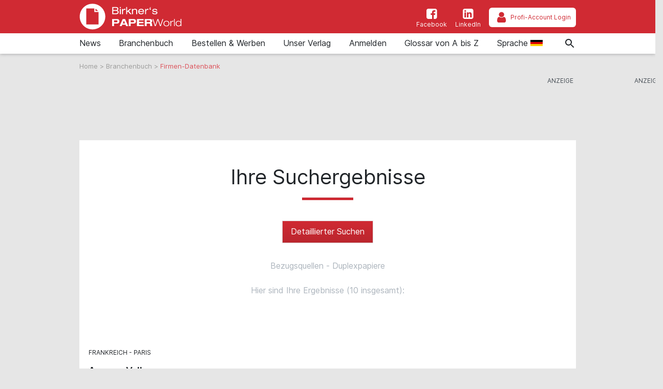

--- FILE ---
content_type: text/html; charset=UTF-8
request_url: https://www.paper-world.com/de/branchenbuch/firmen/0/39.05.05/0/0
body_size: 10995
content:
<!doctype html>
<html lang="de">

    <head>

        
    <title>Firmen zu Bezugsquellen - Duplexpapiere - paper-world.com</title>

<meta charset="utf-8">

<meta name="csrf-token" content="691ad0XWyMiyHiH9BE1bdVa54ZJJhFzZKIl0xGZB">

<meta name="author" content="heise &amp; dumrath medien-Redaktion: service@paper-world.com">

<meta name="publisher" content="heise &amp; dumrath medien gmbh &amp; co. kg: paper-world.com">

<meta name="viewport" content="width=device-width, initial-scale=1, shrink-to-fit=no">

<meta http-equiv="X-UA-Compatible" content="IE=edge">

<meta name="description" content="Firmen zu Bezugsquellen - Duplexpapiere. Speichern Sie diese Seite als Lesezeichen und Sie finden immer die passende Firma. Die Liste ist stets aktuell.">

<meta name="robots" content="index,follow"> 

<link rel="alternate" type="application/rss+xml" title="RSS-Feed: paper-world.com" href="https://www.paper-world.com/de/feed/rss">

<link rel="alternate" hreflang="de" href="https://www.paper-world.com/de/branchenbuch/firmen/0/39.05.05/0/0" title="Alternate de">

<link rel="alternate" hreflang="en" href="https://www.paper-world.com/en/business-directory/companies/0/39.05.05/0/0" title="Alternate en">

<link rel="alternate" hreflang="x-default" href="https://www.paper-world.com/de/branchenbuch/firmen/0/39.05.05/0/0"  title="Alternate x-default">

<link rel="canonical" href="https://www.paper-world.com/de/branchenbuch/firmen/0/39.05.05/0/0">

<meta name="keywords" content="Bezugsquellen - Duplexpapiere Die Firmen-Datenbank mit Firmenprofilen und Adressen weltweit für die Bereiche Papier und Zellstoff">

<meta name="theme-color" content="#ff0000">

<meta name="imagetoolbar" content="no">

<meta name="copyright" content="heise &amp; dumrath medien gmbh &amp; co. kg 2004-2026 . All rights reserved.">

<meta name="date" content="2026-01-24T04:15:55+01:00">

<meta name="revisit-after" content="7 days">

<meta name="geo.position" content="53.553815;9.991575">

<meta name="geo.region" content="DE-HH">

<meta name="geo.placename" content="Hamburg">

<meta name="ICBM" content="53.553815, 9.991575">

<meta property="fb:app_id" content="106301004251628">

<meta name="facebook-domain-verification" content="duqnpzrf460ua0u55c6brzr8702sbf">

<meta name="twitter:site" content="">

<meta name="twitter:card" content="summary_large_image">

<meta name="apple-mobile-web-app-title" content="paper-world.com">

<meta name="application-name" content="paper-world.com">

<meta name="msapplication-config" content="/browserconfig.xml">

<meta name="msapplication-starturl" content="https://www.paper-world.com">

<meta name="msapplication-tooltip" content="paper-world.com">

<meta name="msapplication-square70x70logo" content="https://www.paper-world.com/img/pw/acme-tile-small_70x70.png">

<meta name="msapplication-square150x150logo" content="https://www.paper-world.com/img/pw/acme-tile-medium_150x150.png">

<meta name="msapplication-wide310x150logo" content="https://www.paper-world.com/img/pw/acme-tile-wide_310x150.png">

<meta name="msapplication-square310x310logo" content="https://www.paper-world.com/img/pw/acme-tile-large_310x310.png">

<link rel="icon" type="image/png" href="https://www.paper-world.com/img/pw/favicon-16x16.png" sizes="16x16">

<link rel="icon" type="image/png" href="https://www.paper-world.com/img/pw/favicon-32x32.png" sizes="32x32">

<link rel="icon" type="image/png" href="https://www.paper-world.com/img/pw/favicon-48x48.png" sizes="48x48">

<link rel="icon" type="image/png" href="https://www.paper-world.com/img/pw/favicon-64x64.png" sizes="64x64">

<link rel="shortcut icon" type="image/png" href="https://www.paper-world.com/img/pw/favicon-64x64.png" sizes="64x64">

<link rel="apple-touch-icon-precomposed" href="https://www.paper-world.com/img/pw/apple-touch-icon-158x158-precomposed.png" sizes="158x158">

<link rel="apple-touch-icon-precomposed" href="https://www.paper-world.com/img/pw/apple-touch-icon-152x152-precomposed.png" sizes="152x152">

<link rel="apple-touch-icon-precomposed" href="https://www.paper-world.com/img/pw/apple-touch-icon-120x120-precomposed.png" sizes="120x120">

<link rel="apple-touch-icon-precomposed" href="https://www.paper-world.com/img/pw/apple-touch-icon-precomposed.png">

    <meta property="og:title" content="Digitale Firmen-Datenbank der internationalen Paperindustrie">
    <meta property="og:type" content="website">
    <meta property="og:url" content="https://www.paper-world.com/de/branchenbuch/firmen/0/39.05.05/0/0">
    <meta property="og:description" content="Firmen zu Bezugsquellen - Duplexpapiere. Speichern Sie diese Seite als Lesezeichen und Sie finden immer die passende Firma. Die Liste ist stets aktuell.">
    <meta property="internal-id" content="129">


        <!-- Styles - custom_[MAG].css includes bootstrap 4.3.1 styles -->
<!--
<link href="{ { asset('css/fontawesome-5.9.0.all.css?t=' . config('app.version')) }}" rel="stylesheet">
<link href="{ { asset('css/jquery-ui.custom.min.css?t=' . config('app.version')) }}" rel="stylesheet">
-->

<link href="https://www.paper-world.com/css/pw.css?t=1.0.01" rel="stylesheet" media="screen, print">
<link href="https://www.paper-world.com/css/print.css?t=1.0.01" rel="stylesheet" media="print">

        
        <script>
    !function () { var e = function () { var e, t = "__tcfapiLocator", a = [], n = window; for (; n;) { try { if (n.frames[t]) { e = n; break } } catch (e) { } if (n === window.top) break; n = n.parent } e || (!function e() { var a = n.document, r = !!n.frames[t]; if (!r) if (a.body) { var i = a.createElement("iframe"); i.style.cssText = "display:none", i.name = t, a.body.appendChild(i) } else setTimeout(e, 5); return !r }(), n.__tcfapi = function () { for (var e, t = arguments.length, n = new Array(t), r = 0; r < t; r++)n[r] = arguments[r]; if (!n.length) return a; if ("setGdprApplies" === n[0]) n.length > 3 && 2 === parseInt(n[1], 10) && "boolean" == typeof n[3] && (e = n[3], "function" == typeof n[2] && n[2]("set", !0)); else if ("ping" === n[0]) { var i = { gdprApplies: e, cmpLoaded: !1, cmpStatus: "stub" }; "function" == typeof n[2] && n[2](i) } else a.push(n) }, n.addEventListener("message", (function (e) { var t = "string" == typeof e.data, a = {}; try { a = t ? JSON.parse(e.data) : e.data } catch (e) { } var n = a.__tcfapiCall; n && window.__tcfapi(n.command, n.version, (function (a, r) { var i = { __tcfapiReturn: { returnValue: a, success: r, callId: n.callId } }; t && (i = JSON.stringify(i)), e.source.postMessage(i, "*") }), n.parameter) }), !1)) }; "undefined" != typeof module ? module.exports = e : e() }();
</script>
<script src="https://ccm.paper-world.com/ccm19/public/ccm19.js?apiKey=7001fbf75b15fa2fab8c73112fca26fc50b2c93c24e9c62e&amp;domain=b60ebf4&amp;lang=de_DE" referrerpolicy="origin"></script>
<script>
    var Ads_BA_ADIDsite = "paper-world.com";
    var Ads_BA_ADIDsection = "rotation";
    var Ads_BA_keyword = "";
</script>
<script src="https://storage.googleapis.com/ba_utils/pawo.js"></script>
<script src="https://securepubads.g.doubleclick.net/tag/js/gpt.js" async></script>

    </head>

    <body class="article article-2-col">

        <div class="hm__page__layer"></div>

<div id="autocompleteNewsResults6974396b806f0" class="hm__quicklinks__wrapper">
</div>

<div class="header__mobile bg-primary">
    <a class="navbar-brand"
       href="https://www.paper-world.com/de"
       title="Verlinkung zur Startseite"
    >
        <img src="https://www.paper-world.com/img/pw/logo-white.svg"
             alt="Logo paper-world.com"
             title="Logo paper-world.com"
             class="logo"
        >
    </a>
</div>

<div id="hm__searchwrapper--top">
    <form id="searchForm" method="post" action="https://www.paper-world.com/de/suche">
        <input type="hidden" id="search_offset" name="search_offset" value="0">
        <div class="inner-form">
            <div class="searchinput__wrapper">
                <input type="search" class="search__icon stm-autocomplete-search" placeholder="Suche"
                       id="search_keyword"
                       name="search_keyword"
                       value=""
                       autocomplete="off"
                       data-url="https://www.paper-world.com/api/de/ajax/news/autocomplete"
                       data-uniqueId="6974396b806f0"
                >
            </div>
        </div>
    </form>
</div>

<header class="header header__branding bg-primary">
    <nav class="navbar navbar-first navbar-expand-lg2 bg-primary">
        <div class="navbar-group-left">
            <a class="navbar-brand"
               href="https://www.paper-world.com/de"
               title="Verlinkung zur Startseite"
            >
                <img src="https://www.paper-world.com/img/pw/logo-white.svg"
                     alt="Logo paper-world.com"
                     title="Logo paper-world.com"
                     class="logo"
                >
            </a>
        </div>
        <div class="navbar-group-right">
            <div class="icon__wrapper">

                                <a class="icon__link"
                   href="https://www.facebook.com/BirknerPaper"
                   title="Facebook-Auftritt von paper-world.com"
                   target="_blank"
                   rel="nofollow noopener"
                >
                    <span>
                        <i class="icon icon-facebook-squared"></i>Facebook
                    </span>
                </a>
                
                                    <a class="icon__link"
                       href="https://www.linkedin.com/company/69002255"
                       title="LinkedIn-Auftritt von paper-world.com"
                       target="_blank"
                       rel="nofollow noopener"
                    >
                <span>
                    <i class="icon icon-linkedin-squared"></i>LinkedIn
                </span>
                    </a>
                
                <a class="icon__link icon__link--profilogin"
                   id="ProfiAccountUrl"
                   title="Profi-Account Login"
                   rel="nofollow noopener"
                   data-url="https://www.paper-world.com/profilogout"
                   href="#profiLogin"
                >
                    <span id="ProfiAccountButton" data-url="https://www.paper-world.com/profiaccountbutton"></span>
                </a>

            </div>
        </div>
    </nav>
</header>

<header class="header header__nav--categories" id="sticky__header">
    <nav class="navbar navbar-collapse navbar-second navbar-expand-lg2" id="navbarsHmTop">
        <div id="logo__mini" class="">
            <a class=""
               href="https://www.paper-world.com/de"
               title="Verlinkung zur Startseite"
            >
                <i class="icon home__icon--svg--red"></i>
            </a>
        </div>


        <ul class="navbar-nav mr-auto">

            
                <li class="nav-item dropdown">
                                        <a class="nav-link"
                       href="https://www.paper-world.com/de/news"
                       id="news"
                       title="Zur Seite: News "
                    >
                                                                        News
                                            </a>
                                            <a href="#"
                           class="dropdown-toggle"
                           data-toggle="dropdown"
                           role="button"
                           aria-haspopup="true"
                           aria-expanded="false"
                           title="toggle dropdown"
                           rel="nofollow"
                        >
                            <span class="caret"></span>
                        </a>
                        <div class="dropdown-menu">
                                                                                                <a class="dropdown-item"
                                       href="https://www.paper-world.com/de/news/allgemeine-news"
                                       title="Zur Seite: Allgemeine News"
                                    >Allgemeine News</a>
                                                                                                                                <a class="dropdown-item"
                                       href="https://www.paper-world.com/de/news/job-news"
                                       title="Zur Seite: Job-News"
                                    >Job-News</a>
                                                                                                                                <a class="dropdown-item"
                                       href="https://www.paper-world.com/de/news/ratgeber-texte"
                                       title="Zur Seite: Ratgeber-Texte"
                                    >Ratgeber-Texte</a>
                                                                                                                                <a class="dropdown-item"
                                       href="https://www.paper-world.com/de/news/messe-news"
                                       title="Zur Seite: Messe-News"
                                    >Messe-News</a>
                                                                                                                                <a class="dropdown-item"
                                       href="https://www.paper-world.com/de/news/news-blog"
                                       title="Zur Seite: News-Blog"
                                    >News-Blog</a>
                                                                                                                                <a class="dropdown-item"
                                       href="https://www.paper-world.com/de/news/birkner-produkte"
                                       title="Zur Seite: Birkner Produkte"
                                    >Birkner Produkte</a>
                                                                                    </div>
                                    </li>

            
                <li class="nav-item dropdown">
                                        <a class="nav-link"
                       href="https://www.paper-world.com/de/branchenbuch"
                       id="branchenbuch"
                       title="Zur Seite: Branchenbuch "
                    >
                                                                        Branchenbuch
                                            </a>
                                            <a href="#"
                           class="dropdown-toggle"
                           data-toggle="dropdown"
                           role="button"
                           aria-haspopup="true"
                           aria-expanded="false"
                           title="toggle dropdown"
                           rel="nofollow"
                        >
                            <span class="caret"></span>
                        </a>
                        <div class="dropdown-menu">
                                                                                                <a class="dropdown-item"
                                       href="https://www.paper-world.com/de/branchenbuch/firmen-datenbank"
                                       title="Zur Seite: Firmen-Datenbank"
                                    >Firmen-Datenbank</a>
                                                                                                                                <a class="dropdown-item"
                                       href="https://www.paper-world.com/de/branchenbuch/produktsuche"
                                       title="Zur Seite: Produktsuche"
                                    >Produktsuche</a>
                                                                                                                                <a class="dropdown-item"
                                       href="https://www.paper-world.com/de/branchenbuch/händlersuche"
                                       title="Zur Seite: Händlersuche"
                                    >Händlersuche</a>
                                                                                                                                <a class="dropdown-item"
                                       href="https://www.paper-world.com/de/branchenbuch/zulieferersuche"
                                       title="Zur Seite: Zulieferersuche"
                                    >Zulieferersuche</a>
                                                                                                                                <a class="dropdown-item"
                                       href="https://www.paper-world.com/de/branchenbuch/regionale-suche"
                                       title="Zur Seite: Regionale Suche"
                                    >Regionale Suche</a>
                                                                                                                                <a class="dropdown-item"
                                       href="https://www.paper-world.com/de/branchenbuch/nutzungsbedingungen"
                                       title="Zur Seite: Nutzungsbedingungen"
                                    >Nutzungsbedingungen</a>
                                                                                                                                <a class="dropdown-item"
                                       href="https://www.paper-world.com/de/branchenbuch/kostenfreier-eintrag"
                                       title="Zur Seite: Kostenfreier Eintrag"
                                    >Kostenfreier Eintrag</a>
                                                                                    </div>
                                    </li>

            
                <li class="nav-item dropdown">
                                        <a class="nav-link"
                       href="https://www.paper-world.com/de/bestellen-und-werben"
                       id="bestellen-und-werben"
                       title="Zur Seite: Bestellen &amp; Werben "
                    >
                                                                        Bestellen &amp; Werben
                                            </a>
                                            <a href="#"
                           class="dropdown-toggle"
                           data-toggle="dropdown"
                           role="button"
                           aria-haspopup="true"
                           aria-expanded="false"
                           title="toggle dropdown"
                           rel="nofollow"
                        >
                            <span class="caret"></span>
                        </a>
                        <div class="dropdown-menu">
                                                                                                <a class="dropdown-item"
                                       href="https://www.paper-world.com/de/bestellen-und-werben/bestellung-profizugang"
                                       title="Zur Seite: Bestellung Profizugang"
                                    >Bestellung Profizugang</a>
                                                                                                                                <a class="dropdown-item"
                                       href="https://www.paper-world.com/de/bestellen-und-werben/werben-auf-paper-worldcom"
                                       title="Zur Seite: Werben auf paper-world.com"
                                    >Werben auf paper-world.com</a>
                                                                                                                                <a class="dropdown-item"
                                       href="https://www.paper-world.com/de/bestellen-und-werben/bestellung-eines-ratgeber-textes"
                                       title="Zur Seite: Bestellung eines Ratgeber-Textes"
                                    >Bestellung eines Ratgeber-Textes</a>
                                                                                    </div>
                                    </li>

            
                <li class="nav-item dropdown">
                                        <a class="nav-link"
                       href="https://www.paper-world.com/de/unser-verlag"
                       id="unser-verlag"
                       title="Zur Seite: Unser Verlag "
                    >
                                                                        Unser Verlag
                                            </a>
                                    </li>

            
                <li class="nav-item dropdown">
                                        <a class="nav-link"
                       href="https://www.paper-world.com/de/anmelden"
                       id="anmelden"
                       title="Zur Seite: Anmelden "
                    >
                                                                        Anmelden
                                            </a>
                                    </li>

            
                <li class="nav-item dropdown">
                                        <a class="nav-link"
                       href="https://www.paper-world.com/de/glossar-von-a-bis-z"
                       id="glossar-von-a-bis-z"
                       title="Zur Seite: Glossar von A bis Z "
                    >
                                                                        Glossar von A bis Z
                                            </a>
                                    </li>

            
            <li class="nav-item dropdown">
                <div class="nav-link">
                    <span>
                        Sprache
                        <img src="https://www.paper-world.com/img/de.svg"
                             alt="de"
                             title="de"
                             class="language"
                        >
                    </span>
                </div>
                <a href="#"
                   class="dropdown-toggle"
                   data-toggle="dropdown"
                   role="button"
                   aria-haspopup="true"
                   aria-expanded="false"
                   title="toggle dropdown"
                   rel="nofollow"
                >
                    <span class="caret"></span>
                </a>
                <div class="dropdown-menu">
                                            <a class="dropdown-item"
                           href="https://www.paper-world.com/de/branchenbuch/firmen/0/39.05.05/0/0"
                           title="Sprache: Deutsch"
                        >
                            Deutsch
                            <img src="https://www.paper-world.com/img/de.svg"
                                 alt="Sprache: Deutsch"
                                 title="Sprache: Deutsch"
                                 class="language"
                            >
                        </a>
                                            <a class="dropdown-item"
                           href="https://www.paper-world.com/en/business-directory/companies/0/39.05.05/0/0"
                           title="Sprache: English"
                        >
                            English
                            <img src="https://www.paper-world.com/img/en.svg"
                                 alt="Sprache: English"
                                 title="Sprache: English"
                                 class="language"
                            >
                        </a>
                                    </div>
            </li>

            <li class="nav-item"></li>

        </ul>
    </nav>


    <div class="mobile-navigation navbar-toggler">
        <a class="nav-button home"
           href="https://www.paper-world.com/de"
           title="Verlinkung zur Startseite"
           rel="nofollow"
        >
            <span><i class="icon icon-home"></i>Home</span>
        </a>
        <a class="nav-button search__icon search"
           href="#"
           title="Suche"
           rel="nofollow"
        >
            <span><i class="icon icon-search"></i>Suche</span>
        </a>
        <a class="nav-button"
           title="Profi-Account Login"
           data-toggle="modal"
           href="#profiLogin"
           rel="nofollow noopener"
        >
            <span>
                <i class="icon icon-user"></i>Login
            </span>
        </a>
        <button class="nav-button rubriken"
                type="button"
                data-toggle="collapse"
                data-target="#navbarsHmTop"
                aria-controls="navbarsHmTop"
                aria-expanded="false"
                aria-label="Toggle navigation">
            <span><i class="icon icon-menu"></i>Rubriken</span>
        </button>
    </div>

</header>

<div class="modal fade" id="profiLogin" tabindex="-1" role="dialog" aria-labelledby="profiLogin" aria-hidden="true">
    <div class="modal-dialog modal-dialog-centered" role="document">
        <div class="modal-content">
            <div class="modal-header">
                <div class="modal-title" id="profiLoginLabel"></div>
                <button type="button" class="close" data-dismiss="modal" aria-label="Close">
                    <span aria-hidden="true">&times;</span>
                </button>
            </div>
            <div class="modal-body">
                <div>
    <div class="login-elements"
         data-url="https://www.paper-world.com/api/ajax/profilogin/getloginformcontrols"
         data-initialized="false"
         id="loginElements6974396b81130"
    >
    </div>
    <span class="fa fa-spinner fa-spin text-dark login-spinner"
    ></span>
</div>
            </div>
        </div>
    </div>
</div>





    <div class="breadcrumb__wrapper">
        <a class="breadcrumb__link"
           href="https://www.paper-world.com/de"
           title="Verlinkung zur Startseite"
        >
            Home
        </a> >
                                <a class="breadcrumb__link"
               href="https://www.paper-world.com/de/branchenbuch"
               title="Zur Seite 'Branchenbuch'"
            > Branchenbuch </a> >
                                                <span class="breadcrumb__active">Firmen-Datenbank</span>
                        </div>


        <div class="modal" style="z-index:2000;" id="alertContainer" tabindex="-1" role="dialog" aria-labelledby="alertContainerTitle" aria-hidden="true">
    <div class="modal-dialog modal-dialog-centered modal-lg" role="document">
        <div class="modal-content">
            <div class="modal-header">
                <p class="modal-title" id="alertContainerTitle"></p>
                <button type="button" class="close" data-dismiss="modal" aria-label="Close">
                    <span aria-hidden="true">&times;</span>
                </button>
            </div>
            <div class="modal-body" id="alertContainerMessage"></div>
            <div class="modal-footer">
                <button type="button" class="btn btn-secondary" data-dismiss="modal">Schließen</button>
            </div>
        </div>
    </div>
</div>

        <div class="ad__billboard--wrapper"
     id="6974396b81189"
>
    <div class="ad__marker_de">&nbsp;</div>

    <div id='Ads_BA_BS' class="ad__position_relative">
        <script>Ads_BA_AD('BS');</script>
    </div>

</div>

<div class="ad__wallpaper--wrapper">
    <div class="ad__wallpaper--wrapper--inner">
        <div class="ad__marker">&nbsp;</div>
        <div class="ad__wallpaper--top">&nbsp;</div>
        <div class="ad__wallpaper--right">&nbsp;</div>
    </div>
</div>

<div class="ad__skyscraper--wrapper">
    <div class="ad__marker_de">&nbsp;</div>

    <div class="ad__ba_skyscraper" id="skyscraper">
        <div id='Ads_BA_SKY'>
            <script>Ads_BA_AD('SKY');</script>
        </div>
    </div>

</div>

        <div class="page__wrapper">
            <div class="page">

                <main class="main">

                    <section class="section section__search--results">
        <header class="section__header__search--results">
            <h1 class="section__hl">Ihre Suchergebnisse</h1>
            <hr class="section__hl--line">
            <p>
                <a href="https://www.paper-world.com/de/branchenbuch/firmen-datenbank?countryplace=&amp;ftyp%5B0%5D=" rel="nofollow" class="btn btn-primary d-inline-block mt-3 mb-3">Detaillierter Suchen</a>
            </p>

                            <div class="search__pagination">
                                            Bezugsquellen - Duplexpapiere<br>
                                                                                                                                                                                                                                                    <br>
                        Hier sind Ihre Ergebnisse (10 insgesamt):<br>
                                    </div>

            

        </header>

                                <div class="search__results--list">
                <form action="https://www.paper-world.com/de/export" method="post" enctype="multipart/form-data">
                    <input type="hidden" name="_token" value="691ad0XWyMiyHiH9BE1bdVa54ZJJhFzZKIl0xGZB" autocomplete="off">
                    
                    <div class="ergebnisse">

                        <article class="card card--ergebnis">
                <a class="card-link card-link--ergebnis"
           href="https://www.paper-world.com/de/firma/agence-valbrun-paris-2341034"
           title="Zur Seite 'Agence Valbrun'"
        >
            <div class="card-wrapper">
                <div class="card-body">
                    <div class="card-category with-new-marker" data-created-at="" data-marked-as-new="false" data-marker-prepend="false" data-marker-container="span">
                        <span class="main-category">Frankreich</span>
                        <span class="sub-category">Paris</span>
                                            </div>
                    <h2 class="card-text">Agence Valbrun</h2>
                    <p class="card-text--teaser">
                        Handel                    </p>
                </div>

                            </div>

                            <div class="card-rubriken">
                    <p>
                        Plakatpapiere &middot; Offsetkarton, ungestrichen &middot; Kunstdruckkarton, originalgestrichen &middot; Pergamynpapiere, Pergamin &middot; Fettdichter Karton &middot; Kraftkarton &middot; Baumwollpapiere &middot; Metallisierter Karton &middot; Metallpapiere &middot; Duplexpapiere &middot; Recyclingpapiere &middot; Briefumschläge, Briefhüllen, Kuverts &middot; Aluminiumverbundfolien                    </p>
                </div>
                    </a>
    </article>
                                <article class="card card--ergebnis">
                <a class="card-link card-link--ergebnis"
           href="https://www.paper-world.com/de/firma/a-one-international-el-giza-2611481"
           title="Zur Seite 'A One  International'"
        >
            <div class="card-wrapper">
                <div class="card-body">
                    <div class="card-category with-new-marker" data-created-at="" data-marked-as-new="false" data-marker-prepend="false" data-marker-container="span">
                        <span class="main-category">Ägypten</span>
                        <span class="sub-category">El Giza</span>
                                            </div>
                    <h2 class="card-text">A One  International</h2>
                    <p class="card-text--teaser">
                        Handel                    </p>
                </div>

                            </div>

                            <div class="card-rubriken">
                    <p>
                        Zeitungsdruckpapiere &middot; Beschichtete Papiere &middot; Duplexpapiere                    </p>
                </div>
                    </a>
    </article>
                                <article class="card card--ergebnis">
                <a class="card-link card-link--ergebnis"
           href="https://www.paper-world.com/de/firma/cadrex-overseas-ltd-jordan-branch-amman-2705362"
           title="Zur Seite 'Cadrex Overseas Ltd Jordan Branch'"
        >
            <div class="card-wrapper">
                <div class="card-body">
                    <div class="card-category with-new-marker" data-created-at="" data-marked-as-new="false" data-marker-prepend="false" data-marker-container="span">
                        <span class="main-category">Jordanien</span>
                        <span class="sub-category">Amman</span>
                                            </div>
                    <h2 class="card-text">Cadrex Overseas Ltd Jordan Branch</h2>
                    <p class="card-text--teaser">
                        Handel                    </p>
                </div>

                            </div>

                            <div class="card-rubriken">
                    <p>
                        Etikettenpapiere, einseitig gestrichen &middot; Wertzeichenpapiere &middot; Bankpostpapiere &middot; Hartpostpapier &middot; Etikettenpapiere aller Art &middot; Bristolkarton &middot; Elfenbeinkarton &middot; Packpapiere, Verpackungspapiere, sonstige &middot; Kopierpapiere, Druckerpapiere &middot; Beschichtete Papiere &middot; Duplexpapiere &middot; Umschlagkarton                    </p>
                </div>
                    </a>
    </article>
                                <article class="card card--ergebnis">
                <a class="card-link card-link--ergebnis"
           href="https://www.paper-world.com/de/firma/compedo-vertriebs-gmbh-iserlohn-2524171"
           title="Zur Seite 'Compedo Vertriebs-GmbH'"
        >
            <div class="card-wrapper">
                <div class="card-body">
                    <div class="card-category with-new-marker" data-created-at="" data-marked-as-new="false" data-marker-prepend="false" data-marker-container="span">
                        <span class="main-category">Deutschland</span>
                        <span class="sub-category">Iserlohn</span>
                                            </div>
                    <h2 class="card-text">Compedo Vertriebs-GmbH</h2>
                    <p class="card-text--teaser">
                        Handel                    </p>
                </div>

                            </div>

                            <div class="card-rubriken">
                    <p>
                        Ink-Jet Papiere &middot; Umdruckpapiere &middot; Duplexpapiere &middot; Spezialpapiere                    </p>
                </div>
                    </a>
    </article>
                                <article class="card card--ergebnis">
                <a class="card-link card-link--ergebnis"
           href="https://www.paper-world.com/de/firma/h-c-ribberink-papier-agenturen-bv-amstelveen-1211927"
           title="Zur Seite 'H. C. Ribberink Papier-Agenturen b.v.'"
        >
            <div class="card-wrapper">
                <div class="card-body">
                    <div class="card-category with-new-marker" data-created-at="" data-marked-as-new="false" data-marker-prepend="false" data-marker-container="span">
                        <span class="main-category">Niederlande</span>
                        <span class="sub-category">Amstelveen</span>
                                            </div>
                    <h2 class="card-text">H. C. Ribberink Papier-Agenturen b.v.</h2>
                    <p class="card-text--teaser">
                        Handel                    </p>
                </div>

                            </div>

                            <div class="card-rubriken">
                    <p>
                        Dünndruckpapiere &middot; LWC Papiere &middot; Wertzeichenpapiere &middot; Offsetpapiere in Bogen, ungestrichen &middot; Plakatpapiere &middot; Pigmentierte Papiere, holzhaltig &middot; Naturpapiere &middot; Farbige Papiere &middot; Barrierepapiere &middot; Metallisierungs-Basispapiere &middot; Seidenpapiere &middot; Deckenpapiere &middot; Kraftliner &middot; Testliner &middot; Wellenstoff &middot; Nassfeste (wasserfeste) Papiere &middot; Einschlagpapiere &middot; Geschenkpapiere &middot; Einseitig glatte Papiere, MG Papiere &middot; MF Papiere, maschinenglatte Papiere &middot; Graukarton, Graupappe &middot; Flammhemmende Papiere &middot; Beschichtete Papiere &middot; Silikonisierte Papiere &middot; PE beschichtete Papiere &middot; Wachspapiere &middot; Kaschierte Papiere &middot; Briefumschlagpapiere &middot; Abdeckpapiere &middot; Duplexpapiere &middot; Recyclingpapiere &middot; Serviettenpapiere &middot; Papierbecher, Hartpapierbecher, Pappbecher, Trinkbecher &middot; Papierbeutel, Papiertüten &middot; Tischtuchpapiere                    </p>
                </div>
                    </a>
    </article>
                                <article class="card card--ergebnis">
                <a class="card-link card-link--ergebnis"
           href="https://www.paper-world.com/de/firma/papelera-del-ter-sa-girona-1244671"
           title="Zur Seite 'Papelera del Ter S.A.'"
        >
            <div class="card-wrapper">
                <div class="card-body">
                    <div class="card-category with-new-marker" data-created-at="" data-marked-as-new="false" data-marker-prepend="false" data-marker-container="span">
                        <span class="main-category">Spanien</span>
                        <span class="sub-category">Girona</span>
                                            </div>
                    <h2 class="card-text">Papelera del Ter S.A.</h2>
                    <p class="card-text--teaser">
                        Handel &middot; Verarbeiter von Papier und Pappe                    </p>
                </div>

                            </div>

                            <div class="card-rubriken">
                    <p>
                        Packpapiere, Verpackungspapiere, sonstige &middot; Paraffinpapiere &middot; Duplexpapiere                    </p>
                </div>
                    </a>
    </article>
                                <article class="card card--ergebnis">
                <a class="card-link card-link--ergebnis"
           href="https://www.paper-world.com/de/firma/papier-roemer-gmbh-stuttgart-1953362"
           title="Zur Seite 'Papier-Roemer GmbH'"
        >
            <div class="card-wrapper">
                <div class="card-body">
                    <div class="card-category with-new-marker" data-created-at="" data-marked-as-new="false" data-marker-prepend="false" data-marker-container="span">
                        <span class="main-category">Deutschland</span>
                        <span class="sub-category">Stuttgart</span>
                                            </div>
                    <h2 class="card-text">Papier-Roemer GmbH</h2>
                    <p class="card-text--teaser">
                        Handel                    </p>
                </div>

                            </div>

                            <div class="card-rubriken">
                    <p>
                        Plakatpapiere &middot; Plakatkarton &middot; Flaschenseidenpapiere &middot; Seidenpapiere &middot; Pergamentersatzpapiere &middot; Obsttütenpapiere &middot; Einschlagpapiere &middot; Geschenkpapiere &middot; Packpapiere, Verpackungspapiere, sonstige &middot; Fleischeinwickelpapier &middot; Computerpapiere, EDV-Papiere &middot; Ölpapiere &middot; Wachspapiere &middot; Gärtnerkrepppapiere &middot; Abdeckpapiere &middot; Duplexpapiere &middot; Wellpappen, sonstige &middot; Eierverpackungen &middot; Pizzaverpackungen, Pizzakartons &middot; Papierbecher, Hartpapierbecher, Pappbecher, Trinkbecher &middot; Pappschalen, Schalen, Trays &middot; Faltschachteln aller Art, Faltkartons &middot; Papiersäcke &middot; Bodenbeutel &middot; Faltenbeutel &middot; Flachbeutel &middot; Papierbeutel, Papiertüten &middot; Spitztüten &middot; Papiertragetaschen &middot; Handtuchpapiere &middot; Toilettenpapiere &middot; Küchenrollen und Küchentücher &middot; Einweggeschirr &middot; Papierservietten &middot; Pappteller, Partyteller &middot; Tischtuchpapiere &middot; Servietten, sonstige &middot; Hygienepapiere &middot; Taschentücher &middot; Papierhandtücher, Küchenhandtücher &middot; Putztücher, Putzpapiere &middot; Additionsrollen &middot; Kassenrollen &middot; Ordner, Aktenordner und Hefter &middot; Büropapiere &middot; Versandtaschen &middot; Bürobedarf &middot; Notizblocks und Notizbücher &middot; Registereinlagen &middot; Luftpolsterfolien &middot; Gebäckkapseln &middot; Etiketten aller Art &middot; Selbstklebeetiketten &middot; Pergaminverarbeitung &middot; Selbstklebebänder &middot; Plissierte Einsätze &middot; Tortenscheiben, Tortenunterlagen &middot; Tortenspitzen                    </p>
                </div>
                    </a>
    </article>
                                <article class="card card--ergebnis">
                <a class="card-link card-link--ergebnis"
           href="https://www.paper-world.com/de/firma/sm-resources-dubai-2819767"
           title="Zur Seite 'SM Resources'"
        >
            <div class="card-wrapper">
                <div class="card-body">
                    <div class="card-category with-new-marker" data-created-at="" data-marked-as-new="false" data-marker-prepend="false" data-marker-container="span">
                        <span class="main-category">Vereinigte Arabische Emirate</span>
                        <span class="sub-category">Dubai</span>
                                            </div>
                    <h2 class="card-text">SM Resources</h2>
                    <p class="card-text--teaser">
                        Handel                    </p>
                </div>

                            </div>

                            <div class="card-rubriken">
                    <p>
                        Zellstoffe, sonstige &middot; Zeitungsdruckpapiere &middot; Kunstdruckpapiere &middot; Fluting &middot; Testliner &middot; Fettdichte Papiere &middot; Kraftsackpapiere, Sackkraftpapiere &middot; Einseitig glatte Papiere, MG Papiere &middot; MF Papiere, maschinenglatte Papiere &middot; Kraftpapiere &middot; Duplexpapiere                    </p>
                </div>
                    </a>
    </article>
                                <article class="card card--ergebnis">
                <a class="card-link card-link--ergebnis"
           href="https://www.paper-world.com/de/firma/veer-corporation-lahore-branch-lahore-1911198"
           title="Zur Seite 'Veer Corporation, Lahore Branch'"
        >
            <div class="card-wrapper">
                <div class="card-body">
                    <div class="card-category with-new-marker" data-created-at="" data-marked-as-new="false" data-marker-prepend="false" data-marker-container="span">
                        <span class="main-category">Pakistan</span>
                        <span class="sub-category">Lahore</span>
                                            </div>
                    <h2 class="card-text">Veer Corporation, Lahore Branch</h2>
                    <p class="card-text--teaser">
                        Handel                    </p>
                </div>

                            </div>

                            <div class="card-rubriken">
                    <p>
                        Beidseitig gestrichene Papiere, sonstige &middot; Einseitig gestrichene Papiere, sonstige &middot; Schreibpapiere &middot; Duplexpapiere                    </p>
                </div>
                    </a>
    </article>
                                <article class="card card--ergebnis">
                <a class="card-link card-link--ergebnis"
           href="https://www.paper-world.com/de/firma/verpackungen-layer-murr-2769565"
           title="Zur Seite 'Verpackungen Layer'"
        >
            <div class="card-wrapper">
                <div class="card-body">
                    <div class="card-category with-new-marker" data-created-at="" data-marked-as-new="false" data-marker-prepend="false" data-marker-container="span">
                        <span class="main-category">Deutschland</span>
                        <span class="sub-category">Murr</span>
                                            </div>
                    <h2 class="card-text">Verpackungen Layer</h2>
                    <p class="card-text--teaser">
                        Handel                    </p>
                </div>

                            </div>

                            <div class="card-rubriken">
                    <p>
                        Einschlagpapiere &middot; Backtrennpapiere &middot; Wachspapiere &middot; Duplexpapiere &middot; Papierbecher, Hartpapierbecher, Pappbecher, Trinkbecher &middot; Pappschalen, Schalen, Trays &middot; Papiertragetaschen &middot; Toilettenpapiere &middot; Küchenrollen und Küchentücher &middot; Einweggeschirr &middot; Pappteller, Partyteller &middot; Servietten, sonstige &middot; Tischdecken aus Papier und Vliesstoff, Papiertischdecken &middot; Kosmetiktücher &middot; Taschentücher &middot; Papierhandtücher, Küchenhandtücher                    </p>
                </div>
                    </a>
    </article>
            
</div>

                    <div class="showMoreCompanies"
                         data-url="https://www.paper-world.com/api/ajax/companies/getsearchblockdataashtml"
                         data-amount="50"
                         data-nomenclature="39.05.05"
                         data-country=""
                         data-place=""
                         data-ftyp=""
                         data-countryplace=""
                         data-product=""
                         data-name=""
                         data-machine=""
                         data-rawmaterial=""
                         data-fulltext=""
                         data-offset="50"
                         data-banner="1"
                    >
                    </div>
                    
                    <div class="mt-lg-5">
                            <a href="https://www.paper-world.com/de/branchenbuch/firmen-datenbank?countryplace=&amp;ftyp%5B0%5D=" rel="nofollow" class="btn btn-primary search__button--bottom d-none d-lg-block mb-5">Detaillierter Suchen</a>
                    </div>

                    
                </form>
            </div>

        
    </section>


                </main><!-- /.container -->

            </div><!-- /.page-->

        </div><!-- /.page_container-->

        <aside class="">
        </aside>

        <footer class="footer bg-primary">
    <div class="footer__inner">
        <div class="row footer__inner--top">
            <div class="col text-center">
                <a class=""
                   href="https://www.paper-world.com/de"
                   title="Verlinkung zur Startseite"
                   rel="nofollow"
                >
                    <img src="https://www.paper-world.com/img/pw/logo-white.svg"
                         alt="Logo paper-world.com"
                         title="Logo paper-world.com"
                         class="logo"
                    >
                </a>
            </div>
        </div>

        <div class="row footer__inner--middle">
            <div class="col-md-4">
                <h4 class="link__list__hl">Rubriken</h4>

                <div class="row">
                    <div class="col-6 col-md-12">

                        <ul class="link__list">
                                                        
                                
                                <li class="link__list__item">
                                    <a class="link"
                                       href="https://www.paper-world.com/de/news"
                                       title="Zur Seite News"
                                    >
                                            News

                                    </a>
                                </li>
                                                            
                                
                                <li class="link__list__item">
                                    <a class="link"
                                       href="https://www.paper-world.com/de/branchenbuch"
                                       title="Zur Seite Branchenbuch"
                                    >
                                            Branchenbuch

                                    </a>
                                </li>
                                                            
                                
                                <li class="link__list__item">
                                    <a class="link"
                                       href="https://www.paper-world.com/de/bestellen-und-werben"
                                       title="Zur Seite Bestellen &amp; Werben"
                                    >
                                            Bestellen &amp; Werben

                                    </a>
                                </li>
                                                            
                                
                                <li class="link__list__item">
                                    <a class="link"
                                       href="https://www.paper-world.com/de/unser-verlag"
                                       title="Zur Seite Unser Verlag"
                                    >
                                            Unser Verlag

                                    </a>
                                </li>
                                                            
                                                                        </ul>
                                    </div>
                                    <div class="col-6 col-md-12">
                                        <ul class="link__list">
                                
                                <li class="link__list__item">
                                    <a class="link"
                                       href="https://www.paper-world.com/de/anmelden"
                                       title="Zur Seite Anmelden"
                                    >
                                            Anmelden

                                    </a>
                                </li>
                                                            
                                
                                <li class="link__list__item">
                                    <a class="link"
                                       href="https://www.paper-world.com/de/glossar-von-a-bis-z"
                                       title="Zur Seite Glossar von A bis Z"
                                    >
                                            Glossar von A bis Z

                                    </a>
                                </li>
                                                            
                                
                                <li class="link__list__item">
                                    <a class="link"
                                       href="https://www.paper-world.com/de/sitemap"
                                       title="Zur Seite Sitemap"
                                    >
                                            Sitemap

                                    </a>
                                </li>
                                                            
                        </ul>

                    </div>
                </div>

            </div>
            <div class="col-md-4">
                <h4 class="link__list__hl">Social Media</h4>
                <div class="icon__wrapper">

                                            <a class="icon__link"
                           href="https://www.facebook.com/BirknerPaper"
                           title="Facebook: paper-world.com"
                           target="_blank"
                           rel="nofollow noopener"
                        >
                            <span>
                                <i class="icon icon-facebook-squared"></i>
                            </span>
                        </a>
                    
                                            <a class="icon__link"
                           href="https://www.linkedin.com/company/69002255"
                           title="LinkedIn: paper-world.com"
                           target="_blank"
                           rel="nofollow noopener"
                        >
                        <span>
                            <i class="icon icon-linkedin-squared"></i>
                        </span>
                        </a>
                    

                    <a class="icon__link"
                       href="https://www.paper-world.com/de/feed/rss"
                       title="RSS-Feed: paper-world.com"
                       target="_blank"
                       rel="nofollow  noopener"
                    >
                        <i class="icon icon-rss-squared"></i>
                    </a>

                </div>

            </div>
            <div class="col-md-4">

            </div>
        </div>

        <div class="row footer__inner--bottom">
            <div class="col text-center">
                <ul class="nav__meta">
                    <li>© 2004-2026 paper-world.com</li>
                    <li>
                        <a class="link"
                           href="https://www.paper-world.com/de/kontakt"
                           title="Zur Seite Kontakt"
                           rel="nofollow"
                        >
                            Kontakt
                        </a>
                    </li>
                    <li>
                        <a class="link"
                           href="https://www.paper-world.com/de/datenschutzerklärung"
                           title="Zur Seite Datenschutz"
                           rel="nofollow"
                        >
                            Datenschutz
                        </a>
                    </li>
                    <li>
                        <a class="link"
                           href="https://www.paper-world.com/de/agb"
                           title="Zur Seite AGB"
                           rel="nofollow"
                        >
                            AGB
                        </a>
                    </li>
                    <li>
                        <a class="link"
                           href="https://www.paper-world.com/de/impressum"
                           title="Zur Seite Impressum"
                           rel="nofollow"
                        >
                            Impressum
                        </a>
                    </li>
                    <li>
                        <a class="link"
                           href="#CCM.openWidget"
                           title="Cookie-Einstellungen"
                           rel="nofollow"
                        >
                            <i class="icon icon-cog"></i>
                            Cookies
                        </a>
                    </li>
                </ul>
            </div>
        </div>

    </div>
</footer>

        <!-- include general javascript -->
<script>
    var magazine = 'pw';
    var language = 'de';
</script>
<script src="https://www.paper-world.com/js/main.js?t=1.0.01"></script>
<script async src="https://www.paper-world.com/js/lazysizes-5.2.0.min.js?t=1.0.01"></script>

<script type="application/ld+json">
{
    "@context": "https://schema.org",
    "@type": "WebSite",
    "url": "https://www.paper-world.com/de",
    "potentialAction": {
      "@type": "SearchAction",
      "target": "https://www.paper-world.com/de/suche/{term}",
      "query-input": "required name=term"
    }
}
</script>
<script type="application/ld+json">
{
  "@context": "https://schema.org",
  "@type": "Organization",
  "url": "https://www.paper-world.com",
  "logo": "https://www.paper-world.com/img/pw/acme-tile-medium_150x150.png"
}
</script>

<script async src="https://pagead2.googlesyndication.com/pagead/js/adsbygoogle.js"></script>

<script async src="https://stats.hitwebcloud.de/s.js"></script>

            <script>
        $(document).ready(function () {
            $.ajax({
                method: 'post',
                url: 'https://www.paper-world.com/requestFlyingbox',
                data: {
                    language: language
                },
            }).done(function (response) {
                if (typeof response !== typeof undefined && response != "") {
                    $('.requestFlyingbox').html(response);
                    initFlyingbox();
                }
            });
        });
    </script>
    <script type="application/ld+json">
        {
            "@context": "https://schema.org",
            "@type": "BreadcrumbList",
            "itemListElement":
            [
                {
                    "@type": "ListItem",
                    "position": 1,
                    "item":
                    {
                        "@id": "https://www.paper-world.com/de",
                        "name": "Home"
                    }
                }
                                ,
                {
                    "@type": "ListItem",
                    "position": 2,
                    "item":
                    {
                                            "@id": "https://www.paper-world.com/business-directory/company-database",
                        "name": "Firmen-Datenbank"
                                        }
                }
                
                            ]
        }
    </script>

    <script>
                window.analyticsTrackings = window.analyticsTrackings || [];
        window.analyticsTrackings.push({
            cmd: 'config',
            id: 'UA-4119012-4',
            config: {
                'page_title' : 'Ergebnisliste',
                'page_path': '/suche?term=' + ' ',
                'page_location': window.location + '?term=' + ' '
            }
        });
    </script>

    </body>

</html>


--- FILE ---
content_type: text/x-html-fragment; charset=utf-8
request_url: https://ccm.paper-world.com/ccm19/public/widget?apiKey=7001fbf75b15fa2fab8c73112fca26fc50b2c93c24e9c62e&domain=b60ebf4&gen=2&theme=c6557a2&lang=de_DE&v=1767708580
body_size: 10462
content:
<div id="ccm-widget"
	 class="ccm-modal ccm-widget instapaper_ignore ccm--is-blocking ccm--alignment--center"
	 role="dialog" lang="de-DE"	 aria-labelledby="ccm-widget--title"
	 hidden="" aria-modal="true"data-nosnippet="">
	<div class="ccm-modal-inner">
				<div class="ccm-modal--header">
									
							<div class="ccm-widget--language-switch">
					<label for="ccm-widget--language-select" id="ccm-widget--language-select-label" title="Sprache auswählen">
						<img src='data:image/svg+xml,<svg version="1.1" viewBox="0 0 580 580" width="32" height="32" fill="%23676767" xmlns="http://www.w3.org/2000/svg"><title xml:lang="en">Language Selection Icon</title><polygon points="366,486 395,535 411,490" /><path d="m 191,201 c -1,0 -2,1 -3,1 -6,2 -12,3 -17,5 -4,1 -7,2 -10,2 0,1 -1,1 -2,1 -2,0 -5,-1 -8,-2 -1,0 -1,0 -2,0 -2,0 -3,0 -3,1 -2,2 -1,3 -1,5 1,3 2,6 3,9 1,2 3,4 5,5 4,4 9,7 14,6 6,0 11,0 16,-2 4,-2 8,-4 11,-6 2,-2 4,-4 5,-7 2,-2 3,-5 2,-8 0,-2 0,-4 -1,-6 -2,-2 -4,-4 -7,-4 0,0 -1,0 -2,0 z" /><path d="m 229,223 c -2,0 -4,1 -7,2 -2,1 -5,2 -7,3 -6,2 -11,5 -16,8 -2,1 -4,2 -7,3 -6,1 -12,4 -18,6 -3,1 -6,2 -9,3 -10,3 -19,6 -29,9 -5,1 -10,1 -15,2 -1,1 -2,1 -2,1 0,4 1,7 3,10 2,4 5,8 9,9 3,1 6,1 9,0 3,0 5,0 7,-1 3,0 6,-2 9,-4 1,-1 2,-3 2,-5 7,-3 15,-5 22,-7 7,-2 13,-5 20,-7 -6,12 -12,24 -18,36 -2,3 -4,6 -5,9 -5,8 -11,16 -16,24 -7,10 -15,20 -22,30 -2,2 -4,3 -5,5 -3,5 -7,9 -10,13 -4,5 -9,10 -14,15 -1,1 -3,3 -4,4 6,0 12,0 18,-2 2,0 4,0 5,-2 6,-4 10,-9 14,-13 7,-7 13,-14 19,-21 11,-14 20,-27 30,-42 6,5 12,10 18,15 2,1 3,2 5,3 6,3 12,6 18,9 3,1 5,2 7,4 4,1 7,3 11,3 2,1 4,0 5,-1 2,-3 1,-5 1,-8 -1,-3 -2,-7 -3,-10 -1,-2 -2,-3 -4,-3 -11,-5 -23,-10 -34,-15 -3,-1 -5,-3 -8,-4 -3,-1 -6,-2 -9,-4 6,-9 12,-18 17,-28 1,-3 2,-5 4,-7 4,-9 9,-18 13,-27 0,-1 0,-2 0,-3 1,-3 1,-7 0,-10 -1,-1 -2,-2 -4,-2 z" /><path d="m 462,32.8 c -3,0.7 -6,1.8 -9,2.7 -21,6.8 -42,13.9 -63,21 -7,2.4 -14,4.9 -21,7.4 -18,6 -36,12.4 -55,18.7 -10,3.6 -20,7.2 -30,10.7 -2,0.2 -3,0.9 -5,0.9 C 227,75.8 175,57.5 122,39.1 c -2,-0.7 -5,1.2 -5,3.8 0,35 0,70.1 0,105.1 -12,4 -24.1,8 -36,12 -1.6,1 -3.2,2 -4.7,2 -2.5,0 -4.6,2 -6.4,3 -1.7,1 -2,3 -1.9,5 0,103 0,205 0,308 0.7,2 2.5,4 5,5 1.3,0 2.7,0 3.9,0 9.9,-3 19.6,-6 29.1,-10 41,-13 81,-26 121,-40 20,-6 39,-13 58,-20 1,0 3,-1 4,-1 8,3 15,5 23,8 65,20 130,41 195,61 1,1 4,1 4,-1 1,-1 1,-3 1,-5 0,-100 0,-201 0,-301 0,-2 -1,-3 -2,-4 -13,-4 -27,-8 -40,-12 0,-39 0,-78.5 0,-117.6 0,-2.8 -1,-5.7 -4,-6.8 -1,-0.7 -3,-0.9 -4,-0.8 z M 455,154 C 403,137 351,121 298,104 351,86.4 403,68.6 455,50.7 455,85 455,119 455,154 Z M 278,400 c -65,22 -130,44 -195,65 0,-96 0,-193 0,-289 65,-22 130,-43 195,-65 0,96 0,193 0,289 z M 412,201 c 17,61 34,121 51,182 -8,-2 -16,-5 -24,-7 -4,-13 -8,-26 -11,-38 -21,-7 -42,-14 -63,-20 -4,10 -9,21 -13,32 -9,-3 -18,-5 -26,-8 20,-50 41,-100 61,-149 9,2 17,5 25,8 z" /><polygon points="377,292 417,304 399,240" /><path d="m 161,493 c -5,0 -8,3 -9,7 -1,3 0,7 2,9 2,1 3,2 5,3 20,13 43,23 66,28 21,5 43,7 65,6 15,0 30,-3 45,-8 14,-4 29,-9 43,-16 4,-1 7,-4 11,-6 3,-1 5,-2 8,-4 3,-1 6,-3 7,-7 1,-3 1,-6 -2,-9 -2,-3 -6,-4 -10,-3 -4,1 -7,4 -10,6 -3,1 -5,3 -7,4 -6,3 -12,6 -19,9 -8,3 -18,6 -27,9 -12,3 -24,5 -36,6 -3,0 -6,1 -9,1 -12,0 -25,0 -37,-2 -3,-1 -7,-2 -10,-2 -2,-1 -3,-1 -5,-2 -5,-1 -11,-3 -16,-4 -1,-1 -3,-1 -4,-2 -7,-2 -15,-6 -22,-9 -4,-2 -8,-3 -11,-5 -3,-1 -5,-3 -7,-4 -1,-1 -2,-1 -3,-2 -2,-2 -5,-3 -8,-3 z" /></svg>' alt="Sprache auswählen" />
					</label>
					<select id="ccm-widget--language-select" class="ccm-widget--language-select" aria-labelledby="ccm-widget--language-select-label" aria-description="Wählen Sie eine Sprache, um die Sprache dieses Banners zu ändern. Die Änderung wird sofort nach Auswahl der Sprache wirksam.">
													<option value="de_DE" selected="selected">
																	Deutsch
															</option>
													<option value="en_US">
																	Englisch (English)
															</option>
											</select>
				</div>
								</div>
		<div class="ccm-modal--body">
						<div class="ccm-widget--text cover-scrollbar">
					<div class="ccm-inner-overflow" role="document" tabindex="0" aria-labelledby="ccm-widget--title">
						<div class="ccm-widget--title ccm--h1"
							 id="ccm-widget--title">Wir nutzen Cookies und andere Technologien.</div>
						<div class="ccm-widget--introduction">
							<div class="ccm--p">Wir, heise &amp; dumrath medien gmbh &amp; co. kg, und unsere 138 Partner nutzen und verarbeiten Ihre Daten auf unseren Internetpräsenzen. Dazu verwenden wir Methoden, die das Speichern und Lesen von Informationen auf Ihrem Gerät ermöglichen. Einige dieser Verfahren sind technisch unerlässlich, andere kommen nur mit Ihrer Zustimmung zum Einsatz. Dies betrifft sowohl uns als auch unsere Partner, einschließlich derer, die mit uns gemeinsam für die Datenverarbeitung verantwortlich sind. Sie dienen der Personalisierung Ihrer Webseiteneinstellungen, der Generierung von Statistiken oder der Anzeige individueller Werbung. Dies beinhaltet den Datentransfer in Länder außerhalb der EU, wo möglicherweise ein anderer Datenschutzstandard gilt.</div><div class="ccm--p">Der Klick auf <q>Einstellungen</q> bietet Ihnen die Möglichkeit, einzelnen Verwendungszwecken zuzustimmen und weiterführende Informationen zu den Datenverarbeitungsprozessen zu erhalten.</div><div class="ccm--p">Ein Klick auf <q>Ablehnen</q> erlaubt lediglich die Nutzung technisch notwendiger Prozesse. Durch einen Klick auf <q>OK</q> erklären Sie sich gemäß § 25 Abs. 1 TDDDG und Art. 6 Abs. 1 lit. a DSGVO mit der Verarbeitung der auf Ihrem Endgerät gespeicherten Daten, wie beispielsweise persönlichen Identifikationsmerkmalen oder Ihrer IP-Adresse, einverstanden. Zusätzlich stimmen Sie gemäß Art. 49 Abs. 1 DSGVO der Verarbeitung Ihrer Daten durch Anbieter in den USA zu falls diese genutzt werden. In diesem Fall könnte es sein, dass Ihre Daten von lokalen Behörden weiterverarbeitet werden. Nähere Informationen, insbesondere zur Dauer der Cookie-Speicherung und zu Ihrem Recht, Ihre Zustimmung jederzeit mit zukünftiger Wirkung zu widerrufen, finden Sie in unseren Datenschutzbestimmungen.															</div>
															<div class="ccm--p ccm-widget--tcf-disclosure">Mit einem Klick auf <q>OK</q> dürfen Drittanbieter im IAB TCF-Programm Folgendes erheben und verarbeiten:
										<span title="Anzeigen und Werbung können basierend auf Ihrem Profil personalisiert werden. Ihre Aktivitäten auf diesem Dienst können verwendet werden, um ein Profil über Sie für personalisierte Werbung zu erstellen oder zu ergänzen. Die Werbeleistung und die Performance von Inhalten können gemessen werden. Basierend auf Ihrer Aktivität und den Aktivitäten anderer können Berichte erstellt werden. Ihre Aktivitäten auf diesem Dienst können helfen, Produkte und Dienstleistungen zu entwickeln und zu verbessern">Personalisierte Werbung und Inhalte, Messung von Werbeleistung und der Performance von Inhalten, Zielgruppenforschung sowie Entwicklung und Verbesserung von Angeboten</span>, <span title="Cookies, Endgeräte- oder ähnliche Online-Kennungen (z. B. login-basierte Kennungen, zufällig generierte Kennungen, netzwerkbasierte Kennungen) können zusammen mit anderen Informationen (z. B. Browsertyp und Browserinformationen, Sprache, Bildschirmgröße, unterstützte Technologien usw.) auf Ihrem Endgerät gespeichert oder von dort ausgelesen werden, um es jedes Mal wiederzuerkennen, wenn es eine App oder einer Webseite aufruft. Dies geschieht für einen oder mehrere der hier aufgeführten Verarbeitungszwecke.">Speichern von oder Zugriff auf Informationen auf einem Endgerät</span>. Sie erteilen Ihre Einwilligung nur für diese Website.																	</div>
													</div>
					</div>
				</div>
									<div class="ccm-widget--buttons" role="group">
				
																											<button type="button" data-ccm-modal="ccm-control-panel" aria-haspopup="dialog">Einstellungen</button>
																										<button type="button" class="button ccm--save-settings ccm--button-primary"
							data-full-consent="true">OK</button>
																	</div>
		</div>
		<div class="ccm-modal--footer" role="group">
			<div class="ccm-link-container">
				<a href="https://www.paper-world.com/de/impressum"  				   >Impressum</a>
				<a href="https://www.paper-world.com/de/datenschutzerklärung"  				   >Datenschutzerklärung</a>
																<a href="javascript:" data-ccm-modal="ccm-details" data-jump-to="ccm-details--content--tcf-gvl" role="button" aria-haspopup="dialog">
					Drittanbieter
				</a>
							</div>
												<div class="ccm-powered-by" role="none">
						<a href="https://www.ccm19.de/" rel="sponsored noopener" target="_blank" title="Cookie Consent Tool / Cookie Consent Manager" lang="en">
							Powered by CCM19
						</a>
					 </div>
									</div>
	</div>
</div>




<div id="ccm-control-panel" class="ccm-modal ccm--is-blocking ccm-control-panel" aria-modal="true"
	 role="dialog" lang="de-DE"	 hidden="" aria-labelledby="ccm-control-panel--title" data-nosnippet="">
	<div class="ccm-modal-inner">
		<div class="ccm-modal--header">
			<div class="ccm-modal--title ccm--h1" id="ccm-control-panel--title">Bitte wählen Sie zuzulassende Richtlinien aus</div>
						<div class="ccm-modal--subline">
				<div class="ccm--p">Hier sind alle Zwecke und Anbieter aufgelistet, für die bzw. von denen personenbezogene Daten auf unserer Webseite verarbeiten werden. Unter Umständen verarbeiten einige Anbieter Ihre Daten auf Basis von berechtigtem Interesse. In diesem Fall haben Sie das Recht, der Verarbeitung zu widersprechen, indem Sie die „Berechtigtes Interesse“-Schalter deaktivieren.</div>
				<div class="ccm--p">Ihre Zustimmung wird via Local Storage für bis zu 390 Tage gespeichert.</div>

			</div>
					</div>
		<div class="ccm-modal--body">
							<div class="ccm--action-buttons ccm--reopen-only">
					<button type="button" class="button ccm--decline-cookies ccm--small ccm--reopen-only">
						Alles widerrufen
					</button>
					<div class="ccm--spacer-1"></div>
				</div>
			
			<div class="ccm-control-panel--purposes" role="list">
															<div class="ccm-control-panel--purpose" role="listitem" aria-labelledby="ccm-control-panel--name--tcf-p-1">
															<input type="checkbox" id="ccm-control-panel--tcf-switch--p-1"
									   class="ccm-checkbox-type--checkbox ccm-checkbox-align--right"
									   data-switch-group="tcf-p--1"
									   data-switch-group-parent="tcf-p-collection-1"
									   data-consent-state-category="tcfPurposes"
									   value="1"
								>
								<label for="ccm-control-panel--tcf-switch--p-1"
									   data-l10n-active="Aktiv" data-l10n-inactive="Inaktiv"
									   data-l10n-partial="Teilweise">
									<span>
										<span id="ccm-control-panel--name--tcf-p-1">Speichern von oder Zugriff auf Informationen auf einem Endgerät</span>
										(112)
									</span>
																	</label>
														<button type="button" class="ccm-info-button" data-ccm-modal="ccm-details" aria-haspopup="dialog"
									data-jump-to="ccm-details--tcf-p-1" title="Details zu „Speichern von oder Zugriff auf Informationen auf einem Endgerät“">?</button>

							<div class="ccm-control-panel--purpose--description-description ccm--tree-node">
								Cookies, Endgeräte- oder ähnliche Online-Kennungen (z. B. login-basierte Kennungen, zufällig generierte Kennungen, netzwerkbasierte Kennungen) können zusammen mit anderen Informationen (z. B. Browsertyp und Browserinformationen, Sprache, Bildschirmgröße, unterstützte Technologien usw.) auf Ihrem Endgerät gespeichert oder von dort ausgelesen werden, um es jedes Mal wiederzuerkennen, wenn es eine App oder einer Webseite aufruft. Dies geschieht für einen oder mehrere der hier aufgeführten Verarbeitungszwecke.
								<button type="button" class="ccm--tree-node-toggle" title="Weitere Informationen"></button>
								<div class="ccm-control-panel--purpose--description ccm--collapsable" aria-hidden="true">
																												<div>Beispiele:</div>
										<ul class="ccm--tcf-illustrations">												<li>Die meisten in dieser Mitteilung erläuterten Verarbeitungszwecke beruhen auf der Speicherung von oder dem Zugriff auf Informationen auf Ihrem Endgerät, wenn Sie eine App verwenden oder eine Webseite besuchen. So kann es beispielsweise erforderlich sein, dass ein Anbieter oder Webseitenbetreiber bei Ihrem ersten Besuch einer Webseite ein Cookie auf Ihrem Endgerät speichert, um dieses bei Ihren nächsten Besuchen wiederzuerkennen (indem er dieses Cookie jedes Mal erneut abruft).</li>
											</ul>
																		<div class="ccm-control-panel--purpose--description-legaldescription"></div>
								</div>
							</div>

													</div>
											<div class="ccm-control-panel--purpose" role="listitem" aria-labelledby="ccm-control-panel--name--tcf-p-2">
															<input type="checkbox" id="ccm-control-panel--tcf-switch--p-2"
									   class="ccm-checkbox-type--checkbox ccm-checkbox-align--right"
									   data-switch-group="tcf-p--2"
									   data-switch-group-parent="tcf-p-collection-2"
									   data-consent-state-category="tcfPurposes"
									   value="2"
								>
								<label for="ccm-control-panel--tcf-switch--p-2"
									   data-l10n-active="Aktiv" data-l10n-inactive="Inaktiv"
									   data-l10n-partial="Teilweise">
									<span>
										<span id="ccm-control-panel--name--tcf-p-2">Verwendung reduzierter Daten zur Auswahl von Werbeanzeigen</span>
										(122)
									</span>
																	</label>
														<button type="button" class="ccm-info-button" data-ccm-modal="ccm-details" aria-haspopup="dialog"
									data-jump-to="ccm-details--tcf-p-2" title="Details zu „Verwendung reduzierter Daten zur Auswahl von Werbeanzeigen“">?</button>

							<div class="ccm-control-panel--purpose--description-description ccm--tree-node">
								Werbeanzeigen, die Ihnen auf diesem Dienst präsentiert werden, können auf reduzierten Daten basieren, wie z. B. der Webseite oder App, die Sie gerade verwenden, Ihrem ungefähren Standort, Ihrem Gerätetyp oder den Inhalten, mit denen Sie interagieren (oder interagiert haben) (z. B., um die Anzeigefrequenz der Werbung zu begrenzen, die Ihnen ausgespielt werden).
								<button type="button" class="ccm--tree-node-toggle" title="Weitere Informationen"></button>
								<div class="ccm-control-panel--purpose--description ccm--collapsable" aria-hidden="true">
																												<div>Beispiele:</div>
										<ul class="ccm--tcf-illustrations">												<li>Ein Autohersteller will seine Elektrofahrzeuge bei umweltbewussten Nutzern, die in der Stadt leben, nach Feierabend bewerben.Die Werbung wird Benutzern, deren ungefährerer Standort darauf hindeutet, dass sie sich in einem städtischen Raum befinden, nach 18:30 Uhr auf einer Seite mit ähnlichen Inhalten (z. B. einem Artikel über Klimaschutzmaßnahmen) angezeigt.</li>
																							<li>Ein großer Hersteller von Wasserfarben möchte eine Online-Werbekampagne für sein neuestes Wasserfarben-Sortiment durchführen. Dabei soll die Zielgruppe diversifiziert werden, um möglichst viele Amateur- und Profikünstler zu erreichen, und es soll vermieden werden, die Anzeige neben ungeeigneten Inhalten (z. B. Artikel über das Streichen des Hauses) zu zeigen. Die Häufigkeit, mit der Ihnen die Anzeige präsentiert wurde, wird erfasst und begrenzt, um zu vermeiden, dass Sie sie zu oft zu sehen bekommen.</li>
											</ul>
																		<div class="ccm-control-panel--purpose--description-legaldescription"></div>
								</div>
							</div>

													</div>
											<div class="ccm-control-panel--purpose" role="listitem" aria-labelledby="ccm-control-panel--name--tcf-p-3">
															<input type="checkbox" id="ccm-control-panel--tcf-switch--p-3"
									   class="ccm-checkbox-type--checkbox ccm-checkbox-align--right"
									   data-switch-group="tcf-p--3"
									   data-switch-group-parent="tcf-p-collection-3"
									   data-consent-state-category="tcfPurposes"
									   value="3"
								>
								<label for="ccm-control-panel--tcf-switch--p-3"
									   data-l10n-active="Aktiv" data-l10n-inactive="Inaktiv"
									   data-l10n-partial="Teilweise">
									<span>
										<span id="ccm-control-panel--name--tcf-p-3">Erstellung von Profilen für personalisierte Werbung</span>
										(80)
									</span>
																	</label>
														<button type="button" class="ccm-info-button" data-ccm-modal="ccm-details" aria-haspopup="dialog"
									data-jump-to="ccm-details--tcf-p-3" title="Details zu „Erstellung von Profilen für personalisierte Werbung“">?</button>

							<div class="ccm-control-panel--purpose--description-description ccm--tree-node">
								Informationen über Ihre Aktivitäten auf diesem Dienst (wie ausgefüllte Formulare, angesehene Inhalte) können gespeichert und mit anderen Informationen über Sie (z. B. Informationen aus Ihrer vorherigen Aktivität auf diesem Dienst oder anderen Webseiten oder Apps) oder ähnlichen Benutzern kombiniert werden. Diese werden dann verwendet, um ein Profil über Sie zu erstellen oder zu verbessern (dies kann z. B. mögliche Interessen und persönliche Merkmale beinhalten). Ihr Profil kann (auch zu einem späteren Zeitpunkt) verwendet werden, um es zu ermöglichen, Ihnen Werbung zu präsentieren, die aufgrund Ihrer möglichen Interessen für Sie wahrscheinlich relevanter ist.
								<button type="button" class="ccm--tree-node-toggle" title="Weitere Informationen"></button>
								<div class="ccm-control-panel--purpose--description ccm--collapsable" aria-hidden="true">
																												<div>Beispiele:</div>
										<ul class="ccm--tcf-illustrations">												<li>Wenn Sie beispielsweise mehrere Artikel über das beste Fahrradzubehör im Handel lesen, können diese Informationen verwendet werden, um ein Profil über Ihr Interesse an Fahrradzubehör zu erstellen. Ein solches Profil kann zu einem späteren Zeitpunkt auf derselben oder einer anderen Webseite oder App verwendet oder verbessert werden, um Ihnen Werbung für eine bestimmte Fahrradzubehörmarke anzuzeigen. Wenn Sie sich auch einen Konfigurator für ein Fahrzeug auf der Webseite eines Luxusautoherstellers ansehen, können diese Informationen mit Ihrem Interesse an Fahrrädern kombiniert werden, um Ihr Profil zu verfeinern, und zur Annahme führen, dass Sie an Luxusfahrradausrüstung interessiert sind.</li>
																							<li>Ein Bekleidungsunternehmen möchte seine neue Kollektion hochwertiger Babykleidung bewerben.Es setzt sich mit einer Agentur in Verbindung, die über ein Netzwerk von Kunden mit hohem Einkommen verfügt (z. B. Supermärkte der gehobenen Preisklasse) und bittet die Agentur, Profile junger Eltern oder Paare zu erstellen, von denen angenommen werden kann, dass sie wohlhabend sind und kürzlich ein Kind bekommen haben, damit diese später verwendet werden können, um Werbung in Partner-Apps zu schalten.</li>
											</ul>
																		<div class="ccm-control-panel--purpose--description-legaldescription"></div>
								</div>
							</div>

													</div>
											<div class="ccm-control-panel--purpose" role="listitem" aria-labelledby="ccm-control-panel--name--tcf-p-4">
															<input type="checkbox" id="ccm-control-panel--tcf-switch--p-4"
									   class="ccm-checkbox-type--checkbox ccm-checkbox-align--right"
									   data-switch-group="tcf-p--4"
									   data-switch-group-parent="tcf-p-collection-4"
									   data-consent-state-category="tcfPurposes"
									   value="4"
								>
								<label for="ccm-control-panel--tcf-switch--p-4"
									   data-l10n-active="Aktiv" data-l10n-inactive="Inaktiv"
									   data-l10n-partial="Teilweise">
									<span>
										<span id="ccm-control-panel--name--tcf-p-4">Verwendung von Profilen zur Auswahl personalisierter Werbung</span>
										(82)
									</span>
																	</label>
														<button type="button" class="ccm-info-button" data-ccm-modal="ccm-details" aria-haspopup="dialog"
									data-jump-to="ccm-details--tcf-p-4" title="Details zu „Verwendung von Profilen zur Auswahl personalisierter Werbung“">?</button>

							<div class="ccm-control-panel--purpose--description-description ccm--tree-node">
								Werbung, die Ihnen auf diesem Dienst angezeigt wird, kann auf Ihrem Werbeprofil basieren.  Dieses Werbeprofil kann Ihre Aktivitäten (wie ausgefüllte Formulare, angesehene Inhalte) auf diesem Dienst oder anderen Webseiten oder Apps, mögliche Interessen und persönliche Merkmale beinhalten.
								<button type="button" class="ccm--tree-node-toggle" title="Weitere Informationen"></button>
								<div class="ccm-control-panel--purpose--description ccm--collapsable" aria-hidden="true">
																												<div>Beispiele:</div>
										<ul class="ccm--tcf-illustrations">												<li>Ein Online-Händler möchte einen begrenzten Ausverkauf für Laufschuhe bewerben.Er möchte gezielt Werbung für Benutzer schalten, die sich zuvor Laufschuhe in seiner mobilen App angesehen haben.Tracking-Technologien können verwendet werden, um festzustellen, ob Sie die mobile App in der Vergangenheit verwendet haben, um nach Laufschuhen zu suchen, und um Ihnen so die entsprechende Werbung in der App anzuzeigen.</li>
																							<li>Ein Profil, das für personalisierte Werbung in Bezug auf eine Person erstellt wurde, die auf einer Webseite nach Fahrradzubehör gesucht hat, kann verwendet werden, um die entsprechende Werbung für Fahrradzubehör auf einer mobilen App eines anderen Anbieters anzuzeigen.</li>
											</ul>
																		<div class="ccm-control-panel--purpose--description-legaldescription"></div>
								</div>
							</div>

													</div>
											<div class="ccm-control-panel--purpose" role="listitem" aria-labelledby="ccm-control-panel--name--tcf-p-5">
															<input type="checkbox" id="ccm-control-panel--tcf-switch--p-5"
									   class="ccm-checkbox-type--checkbox ccm-checkbox-align--right"
									   data-switch-group="tcf-p--5"
									   data-switch-group-parent="tcf-p-collection-5"
									   data-consent-state-category="tcfPurposes"
									   value="5"
								>
								<label for="ccm-control-panel--tcf-switch--p-5"
									   data-l10n-active="Aktiv" data-l10n-inactive="Inaktiv"
									   data-l10n-partial="Teilweise">
									<span>
										<span id="ccm-control-panel--name--tcf-p-5">Erstellung von Profilen zur Personalisierung von Inhalten</span>
										(23)
									</span>
																	</label>
														<button type="button" class="ccm-info-button" data-ccm-modal="ccm-details" aria-haspopup="dialog"
									data-jump-to="ccm-details--tcf-p-5" title="Details zu „Erstellung von Profilen zur Personalisierung von Inhalten“">?</button>

							<div class="ccm-control-panel--purpose--description-description ccm--tree-node">
								Informationen über Ihre Aktivitäten auf diesem Dienst (wie zum Beispiel: ausgefüllte Formulare, angesehene nicht werbliche Inhalte) können gespeichert und mit anderen Informationen über Sie (wie Ihrer vorherigen Aktivität auf diesem Dienst oder anderen Webseiten oder Apps) oder ähnlichen Benutzern kombiniert werden.Diese werden dann verwendet, um ein Profil über Sie zu erstellen oder zu ergänzen (dies kann z.B. mögliche Interessen und persönliche Merkmale beinhalten). Ihr Profil kann (auch zu einem späteren Zeitpunkt) verwendet werden, um Ihnen Inhalte anzuzeigen, die aufgrund Ihrer möglichen Interessen für Sie wahrscheinlich relevanter sind, indem z. B. die Reihenfolge, in der Ihnen Inhalte angezeigt werden, geändert wird, um es Ihnen noch leichter zu machen, Inhalte zu finden, die Ihren Interessen entsprechen.
								<button type="button" class="ccm--tree-node-toggle" title="Weitere Informationen"></button>
								<div class="ccm-control-panel--purpose--description ccm--collapsable" aria-hidden="true">
																												<div>Beispiele:</div>
										<ul class="ccm--tcf-illustrations">												<li>Sie lesen auf einer Social-Media-Plattform mehrere Artikel darüber, wie man ein Baumhaus baut. Diese Information kann einem Profil hinzugefügt werden, um Ihr Interesse an Inhalten zu Aktivitäten im Freien sowie an Do-it-yourself-Anleitungen festzuhalten (mit dem Ziel, die Personalisierung von Inhalten zu ermöglichen, sodass Ihnen beispielsweise in Zukunft mehr Blog-Posts und Artikel über Baumhäuser und Holzhütten präsentiert werden).</li>
																							<li>Sie haben sich in verschiedenen TV-Apps drei Videos zum Thema Weltraumforschung angesehen. Eine davon unabhängige Nachrichtenplattform, die Sie bisher nicht genutzt haben, erstellt basierend auf diesem Nutzungsverhalten ein Profil und erfasst Weltraumforschung als ein Thema von möglichem Interesse für zukünftige Videos.</li>
											</ul>
																		<div class="ccm-control-panel--purpose--description-legaldescription"></div>
								</div>
							</div>

													</div>
											<div class="ccm-control-panel--purpose" role="listitem" aria-labelledby="ccm-control-panel--name--tcf-p-6">
															<input type="checkbox" id="ccm-control-panel--tcf-switch--p-6"
									   class="ccm-checkbox-type--checkbox ccm-checkbox-align--right"
									   data-switch-group="tcf-p--6"
									   data-switch-group-parent="tcf-p-collection-6"
									   data-consent-state-category="tcfPurposes"
									   value="6"
								>
								<label for="ccm-control-panel--tcf-switch--p-6"
									   data-l10n-active="Aktiv" data-l10n-inactive="Inaktiv"
									   data-l10n-partial="Teilweise">
									<span>
										<span id="ccm-control-panel--name--tcf-p-6">Verwendung von Profilen zur Auswahl personalisierter Inhalte</span>
										(20)
									</span>
																	</label>
														<button type="button" class="ccm-info-button" data-ccm-modal="ccm-details" aria-haspopup="dialog"
									data-jump-to="ccm-details--tcf-p-6" title="Details zu „Verwendung von Profilen zur Auswahl personalisierter Inhalte“">?</button>

							<div class="ccm-control-panel--purpose--description-description ccm--tree-node">
								Inhalte, die Ihnen auf diesem Dienst präsentiert werden, können auf Ihren Inhaltsprofilen basieren, die Ihre Aktivitäten auf diesem oder anderen Diensten (wie Formulare, die Sie einreichen, Inhalte, die Sie sich ansehen), mögliche Interessen und persönliche Aspekte widerspiegeln können. Dies kann beispielsweise dazu genutzt werden, um die Reihenfolge anzupassen, in der Ihnen Inhalte angezeigt werden, um es Ihnen noch leichter zu machen, (Nicht-Werbe-)Inhalte zu finden, die Ihren Interessen entsprechen.
								<button type="button" class="ccm--tree-node-toggle" title="Weitere Informationen"></button>
								<div class="ccm-control-panel--purpose--description ccm--collapsable" aria-hidden="true">
																												<div>Beispiele:</div>
										<ul class="ccm--tcf-illustrations">												<li>Sie lesen auf einer Social-Media-Plattform Artikel über vegetarisches Essen und verwenden dann die Koch-App eines von der Plattform unabhängigen Unternehmens. Das Profil, das über Sie auf der Social-Media-Plattform erstellt wurde, wird verwendet, um Ihnen auf der Startseite der Koch-App vegetarische Rezepte zu präsentieren.</li>
																							<li>Sie haben sich auf verschiedenen Webseiten drei Videos zum Thema Rudersport angesehen. Wenn Sie Ihre TV-App verwenden, empfiehlt Ihnen eine von den Webseiten unabhängige Video-Sharing-Plattform, basierend auf einem Profil das über Sie erstellt wurde als Sie sich die Online-Videos auf diesen Websites angesehen haben, fünf weitere Videos zum Thema Rudersport, die für Sie von Interesse sein könnten.</li>
											</ul>
																		<div class="ccm-control-panel--purpose--description-legaldescription"></div>
								</div>
							</div>

													</div>
											<div class="ccm-control-panel--purpose" role="listitem" aria-labelledby="ccm-control-panel--name--tcf-p-7">
															<input type="checkbox" id="ccm-control-panel--tcf-switch--p-7"
									   class="ccm-checkbox-type--checkbox ccm-checkbox-align--right"
									   data-switch-group="tcf-p--7"
									   data-switch-group-parent="tcf-p-collection-7"
									   data-consent-state-category="tcfPurposes"
									   value="7"
								>
								<label for="ccm-control-panel--tcf-switch--p-7"
									   data-l10n-active="Aktiv" data-l10n-inactive="Inaktiv"
									   data-l10n-partial="Teilweise">
									<span>
										<span id="ccm-control-panel--name--tcf-p-7">Messung der Werbeleistung</span>
										(133)
									</span>
																	</label>
														<button type="button" class="ccm-info-button" data-ccm-modal="ccm-details" aria-haspopup="dialog"
									data-jump-to="ccm-details--tcf-p-7" title="Details zu „Messung der Werbeleistung“">?</button>

							<div class="ccm-control-panel--purpose--description-description ccm--tree-node">
								Informationen darüber, welche Werbung Ihnen präsentiert wird und wie Sie damit interagieren, können verwendet werden, um festzustellen, wie sehr eine Werbung Sie oder andere Benutzer angesprochen hat und ob die Ziele der Werbekampagne erreicht wurden. Die Informationen umfassen zum Beispiel, ob Sie sich eine Anzeige angesehen haben, ob Sie daraufgeklickt haben, ob sie Sie dazu animiert hat, ein Produkt zu kaufen oder eine Webseite zu besuchen usw. Diese Informationen sind hilfreich, um die Relevanz von Werbekampagnen zu ermitteln.
								<button type="button" class="ccm--tree-node-toggle" title="Weitere Informationen"></button>
								<div class="ccm-control-panel--purpose--description ccm--collapsable" aria-hidden="true">
																												<div>Beispiele:</div>
										<ul class="ccm--tcf-illustrations">												<li>Sie haben auf der Webseite eines Webseitenbetreibers auf eine Werbung über einen „Black Friday“-Rabatt eines Online-Shops geklickt und ein Produkt gekauft. Ihr Klick wird mit diesem Kauf verknüpft. Ihre Interaktion und die anderer Benutzer wird gemessen, um herauszufinden, wie viele Klicks auf die Anzeige zu einem Kauf geführt haben.</li>
																							<li>Sie gehören zu den wenigen, die in der App eines App-Betreibers auf eine Werbung, über einen Rabatt anlässlich eines besonderen Ereignisses (z.B. „internationaler Tag der Anerkennung“), eines Online-Geschenkeshops geklickt haben. Der App-Betreiber möchte Statistiken darüber erhalten, wie oft eine bestimmte Anzeige innerhalb der App, insbesondere die Anzeige zu einem besonderen Ereignis (z.B. „internationaler Tag der Anerkennung“) von Ihnen und anderen Benutzern angesehen oder angeklickt wurde, um dem App-Betreiber und seinen Partnern (wie Agenturen) zu helfen, die Anzeigenschaltung zu optimieren.</li>
											</ul>
																		<div class="ccm-control-panel--purpose--description-legaldescription"></div>
								</div>
							</div>

													</div>
											<div class="ccm-control-panel--purpose" role="listitem" aria-labelledby="ccm-control-panel--name--tcf-p-8">
															<input type="checkbox" id="ccm-control-panel--tcf-switch--p-8"
									   class="ccm-checkbox-type--checkbox ccm-checkbox-align--right"
									   data-switch-group="tcf-p--8"
									   data-switch-group-parent="tcf-p-collection-8"
									   data-consent-state-category="tcfPurposes"
									   value="8"
								>
								<label for="ccm-control-panel--tcf-switch--p-8"
									   data-l10n-active="Aktiv" data-l10n-inactive="Inaktiv"
									   data-l10n-partial="Teilweise">
									<span>
										<span id="ccm-control-panel--name--tcf-p-8">Messung der Performance von Inhalten</span>
										(48)
									</span>
																	</label>
														<button type="button" class="ccm-info-button" data-ccm-modal="ccm-details" aria-haspopup="dialog"
									data-jump-to="ccm-details--tcf-p-8" title="Details zu „Messung der Performance von Inhalten“">?</button>

							<div class="ccm-control-panel--purpose--description-description ccm--tree-node">
								Informationen darüber, welche Werbung Ihnen präsentiert wird und wie Sie damit interagieren, können dazu verwendet werden festzustellen, ob (nicht werbliche) Inhalte z. B. die beabsichtigte Zielgruppe erreicht und Ihren Interessen entsprochen haben. Dazu gehören beispielsweise Informationen darüber, ob Sie einen bestimmten Artikel gelesen, sich ein bestimmtes Video angesehen, einen bestimmten Podcast angehört oder sich eine bestimmte Produktbeschreibung angesehen haben, wie viel Zeit Sie auf diesem Dienst und den von Ihnen besuchten Webseiten verbracht haben usw. Diese Informationen helfen dabei, die Relevanz von (nicht werblichen) Inhalten, die Ihnen angezeigt werden, zu ermitteln.
								<button type="button" class="ccm--tree-node-toggle" title="Weitere Informationen"></button>
								<div class="ccm-control-panel--purpose--description ccm--collapsable" aria-hidden="true">
																												<div>Beispiele:</div>
										<ul class="ccm--tcf-illustrations">												<li>Sie haben in der mobilen App eines App-Betreibers einen Blog-Post zum Thema Wandern gelesen und einen Link zu einem empfohlenen ähnlichen Post angetippt. Ihre Interaktionen werden aufgezeichnet, um festzuhalten, dass der erste Post zum Thema Wandern für Sie nützlich war und dass er Sie erfolgreich zum Lesen des ähnlichen Posts animiert hat. Diese Informationen werden gemessen, um herauszufinden, ob in Zukunft mehr Posts zum Thema Wandern verfasst werden sollen und wo sie auf dem Startbildschirm der mobilen App platziert werden sollten.</li>
																							<li>Ihnen wurde ein Video über Modetrends präsentiert, aber Sie und mehrere andere Benutzer haben dieses nach 30 Sekunden abgebrochen. Diese Information wird zur Evaluierung der geeigneten Länge zukünftiger Videos zu Modetrends verwendet.</li>
											</ul>
																		<div class="ccm-control-panel--purpose--description-legaldescription"></div>
								</div>
							</div>

													</div>
											<div class="ccm-control-panel--purpose" role="listitem" aria-labelledby="ccm-control-panel--name--tcf-p-9">
															<input type="checkbox" id="ccm-control-panel--tcf-switch--p-9"
									   class="ccm-checkbox-type--checkbox ccm-checkbox-align--right"
									   data-switch-group="tcf-p--9"
									   data-switch-group-parent="tcf-p-collection-9"
									   data-consent-state-category="tcfPurposes"
									   value="9"
								>
								<label for="ccm-control-panel--tcf-switch--p-9"
									   data-l10n-active="Aktiv" data-l10n-inactive="Inaktiv"
									   data-l10n-partial="Teilweise">
									<span>
										<span id="ccm-control-panel--name--tcf-p-9">Analyse von Zielgruppen durch Statistiken oder Kombinationen von Daten aus verschiedenen Quellen</span>
										(69)
									</span>
																	</label>
														<button type="button" class="ccm-info-button" data-ccm-modal="ccm-details" aria-haspopup="dialog"
									data-jump-to="ccm-details--tcf-p-9" title="Details zu „Analyse von Zielgruppen durch Statistiken oder Kombinationen von Daten aus verschiedenen Quellen“">?</button>

							<div class="ccm-control-panel--purpose--description-description ccm--tree-node">
								Basierend auf der Kombination von Datensätzen (wie Benutzerprofilen, Statistiken, Marktforschung, Analysedaten) können Berichte über Ihre Interaktionen und die anderer Benutzer mit Werbe- oder (nicht werblichen) Inhalten erstellt werden, um gemeinsame Merkmale zu ermitteln (z. B., um festzustellen, welche Zielgruppen für eine Werbekampagne oder für bestimmte Inhalte empfänglich sind).
								<button type="button" class="ccm--tree-node-toggle" title="Weitere Informationen"></button>
								<div class="ccm-control-panel--purpose--description ccm--collapsable" aria-hidden="true">
																												<div>Beispiele:</div>
										<ul class="ccm--tcf-illustrations">												<li>Der Eigentümer eines Online-Buchhandels möchte eine Auswertung, wie viele Besucher seine Webseite besucht haben, ohne etwas zu kaufen, oder wie viele die Webseite besucht haben, um die neuste Promi-Biographie des Monats zu kaufen, sowie das Durchschnittsalter der Besucher und wie viele davon männlich bzw. weiblich sind, aufgeteilt je nach Kategorie. Daten über Ihre Navigation auf der Webseite und Ihre persönlichen Merkmale werden dann verwendet und mit anderen solcher Daten kombiniert, um diese Statistiken zu erstellen.</li>
																							<li>Ein Werbetreibender möchte die Art der Zielgruppe, die mit seinen Anzeigen interagiert, besser verstehen. Er beauftragt ein Forschungsinstitut, die Eigenschaften von Benutzern, die mit der Anzeige interagiert haben, mit typischen Attributen von Benutzern ähnlicher Plattformen über verschiedene Geräte hinweg zu vergleichen. Dieser Vergleich zeigt dem Werbetreibenden, dass seine Zielgruppe hauptsächlich über mobile Geräte auf die Werbung zugreift und wahrscheinlich im Alter zwischen 45–60 Jahren liegt.</li>
											</ul>
																		<div class="ccm-control-panel--purpose--description-legaldescription"></div>
								</div>
							</div>

													</div>
											<div class="ccm-control-panel--purpose" role="listitem" aria-labelledby="ccm-control-panel--name--tcf-p-10">
															<input type="checkbox" id="ccm-control-panel--tcf-switch--p-10"
									   class="ccm-checkbox-type--checkbox ccm-checkbox-align--right"
									   data-switch-group="tcf-p--10"
									   data-switch-group-parent="tcf-p-collection-10"
									   data-consent-state-category="tcfPurposes"
									   value="10"
								>
								<label for="ccm-control-panel--tcf-switch--p-10"
									   data-l10n-active="Aktiv" data-l10n-inactive="Inaktiv"
									   data-l10n-partial="Teilweise">
									<span>
										<span id="ccm-control-panel--name--tcf-p-10">Entwicklung und Verbesserung der Angebote</span>
										(102)
									</span>
																	</label>
														<button type="button" class="ccm-info-button" data-ccm-modal="ccm-details" aria-haspopup="dialog"
									data-jump-to="ccm-details--tcf-p-10" title="Details zu „Entwicklung und Verbesserung der Angebote“">?</button>

							<div class="ccm-control-panel--purpose--description-description ccm--tree-node">
								Informationen über Ihre Aktivitäten auf diesem Angebot, wie z. B. Ihre Interaktion mit Anzeigen oder Inhalten, können dabei helfen, Produkte und Angebote zu verbessern und neue Produkte und Angebote zu entwickeln basierend auf Benutzerinteraktionen, der Art der Zielgruppe usw. Dieser Verarbeitungszweck umfasst nicht die Entwicklung, Ergänzung oder Verbesserung von Benutzerprofilen und Kennungen.
								<button type="button" class="ccm--tree-node-toggle" title="Weitere Informationen"></button>
								<div class="ccm-control-panel--purpose--description ccm--collapsable" aria-hidden="true">
																												<div>Beispiele:</div>
										<ul class="ccm--tcf-illustrations">												<li>Eine Technologieplattform, die mit einem Social-Media-Anbieter zusammenarbeitet, stellt ein Wachstum in den Nutzerzahlen ihrer mobilen App fest und erkennt basierend auf den Benutzerprofilen, dass viele von ihnen sich über mobile Verbindungen einwählen. Die Plattform verwendet zur Verbesserung der Ladegeschwindigkeit von Anzeigen eine neue Technologie zur Auslieferung von Werbung, die für mobile Endgeräte optimiert ist und eine geringe Bandbreite benötigt.</li>
																							<li>Ein Werbetreibender sucht nach einer Möglichkeit, Anzeigen auf einem neuartigen Endgerät anzuzeigen. Er sammelt Informationen darüber, wie Benutzer mit dieser neuen Art von Endgerät interagieren, um herauszufinden, ob er einen neuen Mechanismus für die Anzeige von Werbung auf dieser Art von Endgerät entwickeln kann.</li>
											</ul>
																		<div class="ccm-control-panel--purpose--description-legaldescription"></div>
								</div>
							</div>

													</div>
											<div class="ccm-control-panel--purpose" role="listitem" aria-labelledby="ccm-control-panel--name--tcf-p-11">
															<input type="checkbox" id="ccm-control-panel--tcf-switch--p-11"
									   class="ccm-checkbox-type--checkbox ccm-checkbox-align--right"
									   data-switch-group="tcf-p--11"
									   data-switch-group-parent="tcf-p-collection-11"
									   data-consent-state-category="tcfPurposes"
									   value="11"
								>
								<label for="ccm-control-panel--tcf-switch--p-11"
									   data-l10n-active="Aktiv" data-l10n-inactive="Inaktiv"
									   data-l10n-partial="Teilweise">
									<span>
										<span id="ccm-control-panel--name--tcf-p-11">Verwendung reduzierter Daten zur Auswahl von Inhalten</span>
										(15)
									</span>
																	</label>
														<button type="button" class="ccm-info-button" data-ccm-modal="ccm-details" aria-haspopup="dialog"
									data-jump-to="ccm-details--tcf-p-11" title="Details zu „Verwendung reduzierter Daten zur Auswahl von Inhalten“">?</button>

							<div class="ccm-control-panel--purpose--description-description ccm--tree-node">
								Inhalte, die Ihnen auf diesem Dienst präsentiert werden, können auf reduzierten Daten basieren, wie z. B. der Webseite oder App, die Sie verwenden, Ihrem ungefähren Standort, Ihrem Endgerätetyp oder der Information, mit welchen Inhalten Sie interagieren (oder interagiert haben) (z. B. zur Begrenzung wie häufig Ihnen ein Video oder ein Artikel angezeigt wird).
								<button type="button" class="ccm--tree-node-toggle" title="Weitere Informationen"></button>
								<div class="ccm-control-panel--purpose--description ccm--collapsable" aria-hidden="true">
																												<div>Beispiele:</div>
										<ul class="ccm--tcf-illustrations">												<li>Ein Reisemagazin hat auf seiner Webseite einen Artikel über die neuen Online-Kurse veröffentlicht, die von einer Sprachschule angeboten werden, um die Reiseerfahrungen im Ausland zu verbessern. Die Blog-Posts der Reiseschule werden direkt am Ende der Seite eingefügt und basierend auf Ihrem ungefähren Standort ausgewählt (z. B. Blog-Posts mit dem Lehrplan für den Kurs einer Sprache, die nicht die Sprache Ihres Landes ist).</li>
																							<li>Eine mobile App für Sportnachrichten hat eine neue Sparte mit Artikeln über die neuesten Fußballspiele eingeführt. Jeder Artikel enthält Videos mit Highlights des Spiels, die von einer externen Streaming-Plattform gehostet werden. Wenn Sie ein Video vorspulen, kann diese Information verwendet werden, um im Anschluss ein Video abzuspielen, das kürzer ist.</li>
											</ul>
																		<div class="ccm-control-panel--purpose--description-legaldescription"></div>
								</div>
							</div>

													</div>
					

					
									
									<div class="ccm--group-title ccm--h2">Verarbeitungszwecke, die nicht durch IAB definiert sind</div>
				
									<div class="ccm-control-panel--purpose mandatory" role="listitem" aria-labelledby="ccm-control-panel--name--p-41ba25c">
						<input type="checkbox" id="ccm-purpose-41ba25c"
							   class="ccm-checkbox-type--checkbox ccm-checkbox-align--right"
							   data-purpose="41ba25c"
							   data-purpose-mandatory="true" checked disabled>
						<label for="ccm-purpose-41ba25c"
							   data-l10n-active="Aktiv" data-l10n-inactive="Inaktiv"
							   data-l10n-partial="Teilweise">
							<span>
								<span id="ccm-control-panel--name--p-41ba25c">Technisch notwendig</span>
								(4)
							</span>
						</label>
						<button type="button" class="ccm-info-button" data-ccm-modal="ccm-details" aria-haspopup="dialog"
								data-jump-to="ccm-purpose-details-41ba25c" title="Details zu „Technisch notwendig“">?</button>

						
												
											</div>
									<div class="ccm-control-panel--purpose" role="listitem" aria-labelledby="ccm-control-panel--name--p-a717ff5">
						<input type="checkbox" id="ccm-purpose-a717ff5"
							   class="ccm-checkbox-type--checkbox ccm-checkbox-align--right"
							   data-purpose="a717ff5"
							   data-purpose-mandatory="false">
						<label for="ccm-purpose-a717ff5"
							   data-l10n-active="Aktiv" data-l10n-inactive="Inaktiv"
							   data-l10n-partial="Teilweise">
							<span>
								<span id="ccm-control-panel--name--p-a717ff5">Analyse</span>
								(2)
							</span>
						</label>
						<button type="button" class="ccm-info-button" data-ccm-modal="ccm-details" aria-haspopup="dialog"
								data-jump-to="ccm-purpose-details-a717ff5" title="Details zu „Analyse“">?</button>

						
												
											</div>
									<div class="ccm-control-panel--purpose" role="listitem" aria-labelledby="ccm-control-panel--name--p-cdcbd7c">
						<input type="checkbox" id="ccm-purpose-cdcbd7c"
							   class="ccm-checkbox-type--checkbox ccm-checkbox-align--right"
							   data-purpose="cdcbd7c"
							   data-purpose-mandatory="false">
						<label for="ccm-purpose-cdcbd7c"
							   data-l10n-active="Aktiv" data-l10n-inactive="Inaktiv"
							   data-l10n-partial="Teilweise">
							<span>
								<span id="ccm-control-panel--name--p-cdcbd7c">Anzeigen / Ads</span>
								(1)
							</span>
						</label>
						<button type="button" class="ccm-info-button" data-ccm-modal="ccm-details" aria-haspopup="dialog"
								data-jump-to="ccm-purpose-details-cdcbd7c" title="Details zu „Anzeigen / Ads“">?</button>

						
												
											</div>
									<div class="ccm-control-panel--purpose" role="listitem" aria-labelledby="ccm-control-panel--name--p-15c61c3">
						<input type="checkbox" id="ccm-purpose-15c61c3"
							   class="ccm-checkbox-type--checkbox ccm-checkbox-align--right"
							   data-purpose="15c61c3"
							   data-purpose-mandatory="false">
						<label for="ccm-purpose-15c61c3"
							   data-l10n-active="Aktiv" data-l10n-inactive="Inaktiv"
							   data-l10n-partial="Teilweise">
							<span>
								<span id="ccm-control-panel--name--p-15c61c3">Sonstiges</span>
								(3)
							</span>
						</label>
						<button type="button" class="ccm-info-button" data-ccm-modal="ccm-details" aria-haspopup="dialog"
								data-jump-to="ccm-purpose-details-15c61c3" title="Details zu „Sonstiges“">?</button>

						
												
											</div>
				
									<div class="ccm--group-title ccm--h2">Weitere Informationen</div>

					<div class="ccm-control-panel--purpose" role="listitem" aria-labelledby="ccm-control-panel--name--tcf-gvl">
													<input type="checkbox" id="ccm-control-panel--tcf-gvl"
								   class="ccm-checkbox-type--checkbox ccm-checkbox-align--right"
								   data-switch-group="tcf-third-party"
								   data-consent-state-category-groups="googleAdTechProviders,tcfVendors"
							>
							<label for="ccm-control-panel--tcf-gvl"
								   data-l10n-active="Aktiv" data-l10n-inactive="Inaktiv"
								   data-l10n-partial="Teilweise">
								<span>
									<span id="ccm-control-panel--tcf-gvl-name">Drittanbieter</span>
									(130)
								</span>
															</label>
						
						<button type="button" class="ccm-info-button" data-ccm-modal="ccm-details" aria-haspopup="dialog"
								data-jump-to="ccm-details--content--tcf-gvl" title="Details zu „Drittanbieter“">?</button>

											</div>
							</div>
		</div>
		<div class="ccm-modal--footer" role="group">
			<button type="button"
			   class="button ccm-modal--close">Abbrechen</button>
			<button type="button" class="ccm--save-settings ccm--button-primary">Speichern</button>
							<button type="button" class="ccm--save-settings"
						data-full-consent="true">Alle akzeptieren</button>
			
		</div>
			</div>
</div>

<div class="ccm-settings-summoner" role="complementary" aria-label="Zustimmung ändern" data-nosnippet="" hidden="">
	<button type="button" class="ccm-settings-summoner--link" title="Zustimmung ändern" aria-haspopup="dialog">
		<img src="https://ccm.paper-world.com/ccm19/public/settings-icon?user=5bdd97e&amp;domain=b60ebf4&amp;theme=c6557a2&amp;v=1751260168" width="48" height="48" alt="Zustimmung ändern" loading="lazy" class="ccm-settings-summoner--icon" />
	</button>
</div>


--- FILE ---
content_type: text/html; charset=UTF-8
request_url: https://www.paper-world.com/requestFlyingbox
body_size: 178
content:
<div class="flying-box" id="flying-box">
            <button class="button" id="flying-close-button">+</button>
            <a href="https://www.paper-world.com/de/bestellen-und-werben/bestellung-profizugang" id="flyingbox_link_de"
               rel="nofollow noopener">
                <img class="flying-box flying-img-desktop" id="desktop_bk_de" alt="Flyingbox für den Profi-Zugang"
                     src="https://media.v4all.de/paper-world/stoerer/stoerer_pw_de.jpg">
                <img class="flying-box flying-img-mobil" id="mobil_bk_de" alt="Flyingbox für den Profi-Zugang"
                     src="https://media.v4all.de/paper-world/stoerer/stoerer_pw_de_small.jpg">
            </a>
        </div>
        